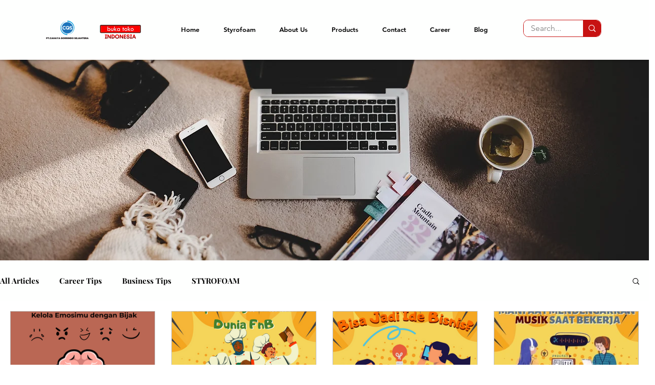

--- FILE ---
content_type: text/css; charset=utf-8
request_url: https://www.ptcahayaqorrindo.com/_serverless/pro-gallery-css-v4-server/layoutCss?ver=2&id=pro-blog&items=0_1080_1080%7C0_1080_1080%7C0_1080_1080%7C0_1080_1080%7C0_1080_1080%7C0_1080_1080%7C0_1080_1080%7C0_1080_1080%7C0_1080_1080%7C0_1080_1080%7C0_1080_1080%7C0_1080_1080%7C0_1080_1080%7C0_1080_1080%7C0_1080_1080%7C0_1080_1080%7C0_1080_1080%7C0_1080_1080%7C0_1080_1080%7C0_1080_1080&container=614_1240_3142.9375_720&options=gallerySizeType:px%7CgallerySizePx:292%7CimageMargin:32%7CisRTL:false%7CgalleryLayout:2%7CtitlePlacement:SHOW_BELOW%7CcubeRatio:1.7777777777777777%7CisVertical:true%7CtextBoxHeight:250
body_size: -82
content:
#pro-gallery-pro-blog [data-hook="item-container"][data-idx="0"].gallery-item-container{opacity: 1 !important;display: block !important;transition: opacity .2s ease !important;top: 0px !important;left: 0px !important;right: auto !important;height: 411px !important;width: 286px !important;} #pro-gallery-pro-blog [data-hook="item-container"][data-idx="0"] .gallery-item-common-info-outer{height: 250px !important;} #pro-gallery-pro-blog [data-hook="item-container"][data-idx="0"] .gallery-item-common-info{height: 250px !important;width: 100% !important;} #pro-gallery-pro-blog [data-hook="item-container"][data-idx="0"] .gallery-item-wrapper{width: 286px !important;height: 161px !important;margin: 0 !important;} #pro-gallery-pro-blog [data-hook="item-container"][data-idx="0"] .gallery-item-content{width: 286px !important;height: 161px !important;margin: 0px 0px !important;opacity: 1 !important;} #pro-gallery-pro-blog [data-hook="item-container"][data-idx="0"] .gallery-item-hover{width: 286px !important;height: 161px !important;opacity: 1 !important;} #pro-gallery-pro-blog [data-hook="item-container"][data-idx="0"] .item-hover-flex-container{width: 286px !important;height: 161px !important;margin: 0px 0px !important;opacity: 1 !important;} #pro-gallery-pro-blog [data-hook="item-container"][data-idx="0"] .gallery-item-wrapper img{width: 100% !important;height: 100% !important;opacity: 1 !important;} #pro-gallery-pro-blog [data-hook="item-container"][data-idx="1"].gallery-item-container{opacity: 1 !important;display: block !important;transition: opacity .2s ease !important;top: 0px !important;left: 318px !important;right: auto !important;height: 411px !important;width: 286px !important;} #pro-gallery-pro-blog [data-hook="item-container"][data-idx="1"] .gallery-item-common-info-outer{height: 250px !important;} #pro-gallery-pro-blog [data-hook="item-container"][data-idx="1"] .gallery-item-common-info{height: 250px !important;width: 100% !important;} #pro-gallery-pro-blog [data-hook="item-container"][data-idx="1"] .gallery-item-wrapper{width: 286px !important;height: 161px !important;margin: 0 !important;} #pro-gallery-pro-blog [data-hook="item-container"][data-idx="1"] .gallery-item-content{width: 286px !important;height: 161px !important;margin: 0px 0px !important;opacity: 1 !important;} #pro-gallery-pro-blog [data-hook="item-container"][data-idx="1"] .gallery-item-hover{width: 286px !important;height: 161px !important;opacity: 1 !important;} #pro-gallery-pro-blog [data-hook="item-container"][data-idx="1"] .item-hover-flex-container{width: 286px !important;height: 161px !important;margin: 0px 0px !important;opacity: 1 !important;} #pro-gallery-pro-blog [data-hook="item-container"][data-idx="1"] .gallery-item-wrapper img{width: 100% !important;height: 100% !important;opacity: 1 !important;} #pro-gallery-pro-blog [data-hook="item-container"][data-idx="2"].gallery-item-container{opacity: 1 !important;display: block !important;transition: opacity .2s ease !important;top: 0px !important;left: 636px !important;right: auto !important;height: 411px !important;width: 286px !important;} #pro-gallery-pro-blog [data-hook="item-container"][data-idx="2"] .gallery-item-common-info-outer{height: 250px !important;} #pro-gallery-pro-blog [data-hook="item-container"][data-idx="2"] .gallery-item-common-info{height: 250px !important;width: 100% !important;} #pro-gallery-pro-blog [data-hook="item-container"][data-idx="2"] .gallery-item-wrapper{width: 286px !important;height: 161px !important;margin: 0 !important;} #pro-gallery-pro-blog [data-hook="item-container"][data-idx="2"] .gallery-item-content{width: 286px !important;height: 161px !important;margin: 0px 0px !important;opacity: 1 !important;} #pro-gallery-pro-blog [data-hook="item-container"][data-idx="2"] .gallery-item-hover{width: 286px !important;height: 161px !important;opacity: 1 !important;} #pro-gallery-pro-blog [data-hook="item-container"][data-idx="2"] .item-hover-flex-container{width: 286px !important;height: 161px !important;margin: 0px 0px !important;opacity: 1 !important;} #pro-gallery-pro-blog [data-hook="item-container"][data-idx="2"] .gallery-item-wrapper img{width: 100% !important;height: 100% !important;opacity: 1 !important;} #pro-gallery-pro-blog [data-hook="item-container"][data-idx="3"].gallery-item-container{opacity: 1 !important;display: block !important;transition: opacity .2s ease !important;top: 0px !important;left: 954px !important;right: auto !important;height: 411px !important;width: 286px !important;} #pro-gallery-pro-blog [data-hook="item-container"][data-idx="3"] .gallery-item-common-info-outer{height: 250px !important;} #pro-gallery-pro-blog [data-hook="item-container"][data-idx="3"] .gallery-item-common-info{height: 250px !important;width: 100% !important;} #pro-gallery-pro-blog [data-hook="item-container"][data-idx="3"] .gallery-item-wrapper{width: 286px !important;height: 161px !important;margin: 0 !important;} #pro-gallery-pro-blog [data-hook="item-container"][data-idx="3"] .gallery-item-content{width: 286px !important;height: 161px !important;margin: 0px 0px !important;opacity: 1 !important;} #pro-gallery-pro-blog [data-hook="item-container"][data-idx="3"] .gallery-item-hover{width: 286px !important;height: 161px !important;opacity: 1 !important;} #pro-gallery-pro-blog [data-hook="item-container"][data-idx="3"] .item-hover-flex-container{width: 286px !important;height: 161px !important;margin: 0px 0px !important;opacity: 1 !important;} #pro-gallery-pro-blog [data-hook="item-container"][data-idx="3"] .gallery-item-wrapper img{width: 100% !important;height: 100% !important;opacity: 1 !important;} #pro-gallery-pro-blog [data-hook="item-container"][data-idx="4"].gallery-item-container{opacity: 1 !important;display: block !important;transition: opacity .2s ease !important;top: 443px !important;left: 0px !important;right: auto !important;height: 411px !important;width: 286px !important;} #pro-gallery-pro-blog [data-hook="item-container"][data-idx="4"] .gallery-item-common-info-outer{height: 250px !important;} #pro-gallery-pro-blog [data-hook="item-container"][data-idx="4"] .gallery-item-common-info{height: 250px !important;width: 100% !important;} #pro-gallery-pro-blog [data-hook="item-container"][data-idx="4"] .gallery-item-wrapper{width: 286px !important;height: 161px !important;margin: 0 !important;} #pro-gallery-pro-blog [data-hook="item-container"][data-idx="4"] .gallery-item-content{width: 286px !important;height: 161px !important;margin: 0px 0px !important;opacity: 1 !important;} #pro-gallery-pro-blog [data-hook="item-container"][data-idx="4"] .gallery-item-hover{width: 286px !important;height: 161px !important;opacity: 1 !important;} #pro-gallery-pro-blog [data-hook="item-container"][data-idx="4"] .item-hover-flex-container{width: 286px !important;height: 161px !important;margin: 0px 0px !important;opacity: 1 !important;} #pro-gallery-pro-blog [data-hook="item-container"][data-idx="4"] .gallery-item-wrapper img{width: 100% !important;height: 100% !important;opacity: 1 !important;} #pro-gallery-pro-blog [data-hook="item-container"][data-idx="5"]{display: none !important;} #pro-gallery-pro-blog [data-hook="item-container"][data-idx="6"]{display: none !important;} #pro-gallery-pro-blog [data-hook="item-container"][data-idx="7"]{display: none !important;} #pro-gallery-pro-blog [data-hook="item-container"][data-idx="8"]{display: none !important;} #pro-gallery-pro-blog [data-hook="item-container"][data-idx="9"]{display: none !important;} #pro-gallery-pro-blog [data-hook="item-container"][data-idx="10"]{display: none !important;} #pro-gallery-pro-blog [data-hook="item-container"][data-idx="11"]{display: none !important;} #pro-gallery-pro-blog [data-hook="item-container"][data-idx="12"]{display: none !important;} #pro-gallery-pro-blog [data-hook="item-container"][data-idx="13"]{display: none !important;} #pro-gallery-pro-blog [data-hook="item-container"][data-idx="14"]{display: none !important;} #pro-gallery-pro-blog [data-hook="item-container"][data-idx="15"]{display: none !important;} #pro-gallery-pro-blog [data-hook="item-container"][data-idx="16"]{display: none !important;} #pro-gallery-pro-blog [data-hook="item-container"][data-idx="17"]{display: none !important;} #pro-gallery-pro-blog [data-hook="item-container"][data-idx="18"]{display: none !important;} #pro-gallery-pro-blog [data-hook="item-container"][data-idx="19"]{display: none !important;} #pro-gallery-pro-blog .pro-gallery-prerender{height:2182.375px !important;}#pro-gallery-pro-blog {height:2182.375px !important; width:1240px !important;}#pro-gallery-pro-blog .pro-gallery-margin-container {height:2182.375px !important;}#pro-gallery-pro-blog .pro-gallery {height:2182.375px !important; width:1240px !important;}#pro-gallery-pro-blog .pro-gallery-parent-container {height:2182.375px !important; width:1272px !important;}